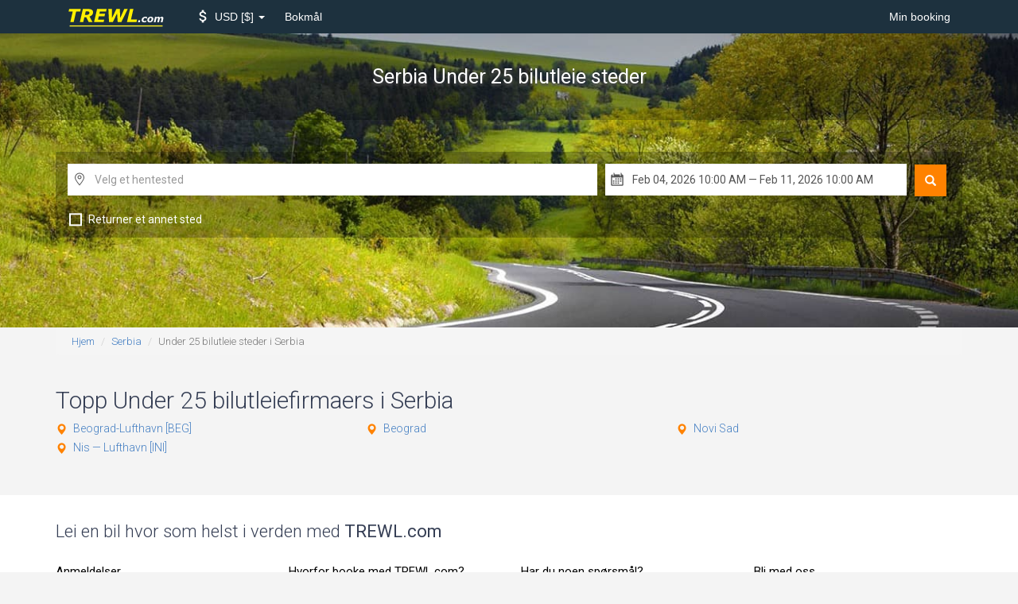

--- FILE ---
content_type: text/html; charset=UTF-8
request_url: https://www.trewl.com/no/serbia/underage/under-25
body_size: 6974
content:
<!DOCTYPE html>
<html lang="en">
<head>
    <link href='//fonts.googleapis.com/css?family=Roboto:700,400,300,400italic' rel='stylesheet' type='text/css'>
    
    <link href="//fonts.googleapis.com/icon?family=Material+Icons" rel="stylesheet">
        <meta charset="utf-8">
        <meta http-equiv="X-UA-Compatible" content="IE=edge">
        <meta name="viewport" content="width=device-width, initial-scale=1">
        <meta name="description" content="Finn en liste over Under 25 steder i Serbia med gode priser på Under 25 leiebil. Bestill med oss for å spare 35% og mer!&#039;">
        <title>Under 25 bilutleie steder i Serbia — TREWL.com</title>

        <link rel="apple-touch-icon" sizes="57x57" href="/apple-icon-57x57.png">
        <link rel="apple-touch-icon" sizes="60x60" href="/apple-icon-60x60.png">
        <link rel="apple-touch-icon" sizes="72x72" href="/apple-icon-72x72.png">
        <link rel="apple-touch-icon" sizes="76x76" href="/apple-icon-76x76.png">
        <link rel="apple-touch-icon" sizes="114x114" href="/apple-icon-114x114.png">
        <link rel="apple-touch-icon" sizes="120x120" href="/apple-icon-120x120.png">
        <link rel="apple-touch-icon" sizes="144x144" href="/apple-icon-144x144.png">
        <link rel="apple-touch-icon" sizes="152x152" href="/apple-icon-152x152.png">
        <link rel="apple-touch-icon" sizes="180x180" href="/apple-icon-180x180.png">
        <link rel="icon" type="image/png" sizes="192x192" href="/android-icon-192x192.png">
        <link rel="icon" type="image/png" sizes="32x32" href="/favicon-32x32.png">
        <link rel="icon" type="image/png" sizes="96x96" href="/favicon-96x96.png">
        <link rel="icon" type="image/png" sizes="16x16" href="/favicon-16x16.png">
        <link rel="manifest" href="/manifest.json">
        <meta name="msapplication-TileColor" content="#ffffff">
        <meta name="msapplication-TileImage" content="/ms-icon-144x144.png">
        <meta name="theme-color" content="#ffffff">
    <link href="/build/css/vendor-e827263f.css" rel="stylesheet">
            <link href="/build/css/app-6f81b3eb.css" rel="stylesheet">
                    
        
        <!--[if lt IE 9]>
            <script src="//cdnjs.cloudflare.com/ajax/libs/html5shiv/3.7.2/html5shiv.min.js"></script>
            <script src="//cdnjs.cloudflare.com/ajax/libs/respond.js/1.4.2/respond.js"></script>
            <![endif]--></head>
<body class="country-tails" data-spy="scroll" data-target="#scrollspy">
<nav class="navbar navbar-inverse">
    <div class="container">
        <div class="navbar-header">
            <button type="button" class="navbar-toggle collapsed" data-toggle="collapse"
                    data-target="#navbar-collapse">
                <span class="sr-only">Toggle Navigation</span>
                <span class="icon-bar"></span>
                <span class="icon-bar"></span>
                <span class="icon-bar"></span>
            </button>
            <a class="navbar-brand" href="/no">
                <img src="/logo-w-bg.svg" width="180" height="36" alt="TREWL.com">            </a>
        </div>

        <div class="collapse navbar-collapse" id="navbar-collapse">
    
        
    

    <ul class="nav navbar-nav">
        
        
        
        
        
        
        
        
        
        
        
        <li class="dropdown menu-selector" id="currency-switcher">
    <a href="" class="dropdown-toggle" data-toggle="dropdown" role="button" aria-haspopup="true" aria-expanded="false">
        <i class="material-icons attach_money"></i>
        <span class="clabel"> USD</span>
        <span class="csymbol">$</span>
        <span class="caret"></span>
    </a>
    <ul class="dropdown-menu" data-role="currency">
                                        <li >
                <a href="#" data-currency="AUD">
                    <span class="clabel">AUD</span>
                    <span class="csymbol">$</span>
                </a>
            </li>
                                <li >
                <a href="#" data-currency="EUR">
                    <span class="clabel">EUR</span>
                    <span class="csymbol">€</span>
                </a>
            </li>
                                <li >
                <a href="#" data-currency="GBP">
                    <span class="clabel">GBP</span>
                    <span class="csymbol">£</span>
                </a>
            </li>
                                <li class="active disabled" >
                <a href="#" data-currency="USD">
                    <span class="clabel">USD</span>
                    <span class="csymbol">$</span>
                </a>
            </li>
                                    <li class="divider"></li>
                                        <li >
                <a href="#" data-currency="AED">
                    <span class="clabel">AED</span>
                    <span class="csymbol">AED</span>
                </a>
            </li>
                                <li >
                <a href="#" data-currency="ARS">
                    <span class="clabel">ARS</span>
                    <span class="csymbol">$</span>
                </a>
            </li>
                                <li >
                <a href="#" data-currency="AZN">
                    <span class="clabel">AZN</span>
                    <span class="csymbol">ман</span>
                </a>
            </li>
                                <li >
                <a href="#" data-currency="BDT">
                    <span class="clabel">BDT</span>
                    <span class="csymbol">Tk</span>
                </a>
            </li>
                                <li >
                <a href="#" data-currency="BGN">
                    <span class="clabel">BGN</span>
                    <span class="csymbol">Лв</span>
                </a>
            </li>
                                <li >
                <a href="#" data-currency="BHD">
                    <span class="clabel">BHD</span>
                    <span class="csymbol">BHD</span>
                </a>
            </li>
                                <li >
                <a href="#" data-currency="BRL">
                    <span class="clabel">BRL</span>
                    <span class="csymbol">R$</span>
                </a>
            </li>
                                <li >
                <a href="#" data-currency="CAD">
                    <span class="clabel">CAD</span>
                    <span class="csymbol">$</span>
                </a>
            </li>
                                <li >
                <a href="#" data-currency="CHF">
                    <span class="clabel">CHF</span>
                    <span class="csymbol">CHF</span>
                </a>
            </li>
                                <li >
                <a href="#" data-currency="CLP">
                    <span class="clabel">CLP</span>
                    <span class="csymbol">$</span>
                </a>
            </li>
                                <li >
                <a href="#" data-currency="CNY">
                    <span class="clabel">CNY</span>
                    <span class="csymbol">元</span>
                </a>
            </li>
                                <li >
                <a href="#" data-currency="CRC">
                    <span class="clabel">CRC</span>
                    <span class="csymbol">₡</span>
                </a>
            </li>
                                <li >
                <a href="#" data-currency="CZK">
                    <span class="clabel">CZK</span>
                    <span class="csymbol">Kč</span>
                </a>
            </li>
                                <li >
                <a href="#" data-currency="DKK">
                    <span class="clabel">DKK</span>
                    <span class="csymbol">kr</span>
                </a>
            </li>
                                <li >
                <a href="#" data-currency="EGP">
                    <span class="clabel">EGP</span>
                    <span class="csymbol">EGP</span>
                </a>
            </li>
                                <li >
                <a href="#" data-currency="FJD">
                    <span class="clabel">FJD</span>
                    <span class="csymbol">$</span>
                </a>
            </li>
                                <li >
                <a href="#" data-currency="GTQ">
                    <span class="clabel">GTQ</span>
                    <span class="csymbol">Q</span>
                </a>
            </li>
                                <li >
                <a href="#" data-currency="HKD">
                    <span class="clabel">HKD</span>
                    <span class="csymbol">$</span>
                </a>
            </li>
                                <li >
                <a href="#" data-currency="HUF">
                    <span class="clabel">HUF</span>
                    <span class="csymbol">Ft</span>
                </a>
            </li>
                                <li >
                <a href="#" data-currency="IDR">
                    <span class="clabel">IDR</span>
                    <span class="csymbol">Rp</span>
                </a>
            </li>
                                <li >
                <a href="#" data-currency="ILS">
                    <span class="clabel">ILS</span>
                    <span class="csymbol">₪</span>
                </a>
            </li>
                                <li >
                <a href="#" data-currency="INR">
                    <span class="clabel">INR</span>
                    <span class="csymbol">₨</span>
                </a>
            </li>
                                <li >
                <a href="#" data-currency="ISK">
                    <span class="clabel">ISK</span>
                    <span class="csymbol">kr</span>
                </a>
            </li>
                                <li >
                <a href="#" data-currency="JOD">
                    <span class="clabel">JOD</span>
                    <span class="csymbol">JOD</span>
                </a>
            </li>
                                <li >
                <a href="#" data-currency="JPY">
                    <span class="clabel">JPY</span>
                    <span class="csymbol">¥</span>
                </a>
            </li>
                                <li >
                <a href="#" data-currency="KES">
                    <span class="clabel">KES</span>
                    <span class="csymbol">KSh</span>
                </a>
            </li>
                                <li >
                <a href="#" data-currency="KRW">
                    <span class="clabel">KRW</span>
                    <span class="csymbol">₩</span>
                </a>
            </li>
                                <li >
                <a href="#" data-currency="KWD">
                    <span class="clabel">KWD</span>
                    <span class="csymbol">KWD</span>
                </a>
            </li>
                                <li >
                <a href="#" data-currency="LKR">
                    <span class="clabel">LKR</span>
                    <span class="csymbol">₨</span>
                </a>
            </li>
                                <li >
                <a href="#" data-currency="MKD">
                    <span class="clabel">MKD</span>
                    <span class="csymbol">ден</span>
                </a>
            </li>
                                <li >
                <a href="#" data-currency="MMK">
                    <span class="clabel">MMK</span>
                    <span class="csymbol">K</span>
                </a>
            </li>
                                <li >
                <a href="#" data-currency="MOP">
                    <span class="clabel">MOP</span>
                    <span class="csymbol">MOP$</span>
                </a>
            </li>
                                <li >
                <a href="#" data-currency="MXN">
                    <span class="clabel">MXN</span>
                    <span class="csymbol">$</span>
                </a>
            </li>
                                <li >
                <a href="#" data-currency="MYR">
                    <span class="clabel">MYR</span>
                    <span class="csymbol">$</span>
                </a>
            </li>
                                <li >
                <a href="#" data-currency="NAD">
                    <span class="clabel">NAD</span>
                    <span class="csymbol">$</span>
                </a>
            </li>
                                <li >
                <a href="#" data-currency="NGN">
                    <span class="clabel">NGN</span>
                    <span class="csymbol">₦</span>
                </a>
            </li>
                                <li >
                <a href="#" data-currency="NOK">
                    <span class="clabel">NOK</span>
                    <span class="csymbol">kr</span>
                </a>
            </li>
                                <li >
                <a href="#" data-currency="NZD">
                    <span class="clabel">NZD</span>
                    <span class="csymbol">$</span>
                </a>
            </li>
                                <li >
                <a href="#" data-currency="OMR">
                    <span class="clabel">OMR</span>
                    <span class="csymbol">OMR</span>
                </a>
            </li>
                                <li >
                <a href="#" data-currency="PHP">
                    <span class="clabel">PHP</span>
                    <span class="csymbol">₱</span>
                </a>
            </li>
                                <li >
                <a href="#" data-currency="PKR">
                    <span class="clabel">PKR</span>
                    <span class="csymbol">₨</span>
                </a>
            </li>
                                <li >
                <a href="#" data-currency="PLN">
                    <span class="clabel">PLN</span>
                    <span class="csymbol">zł</span>
                </a>
            </li>
                                <li >
                <a href="#" data-currency="QAR">
                    <span class="clabel">QAR</span>
                    <span class="csymbol">﷼</span>
                </a>
            </li>
                                <li >
                <a href="#" data-currency="RON">
                    <span class="clabel">RON</span>
                    <span class="csymbol">Lei</span>
                </a>
            </li>
                                <li >
                <a href="#" data-currency="RSD">
                    <span class="clabel">RSD</span>
                    <span class="csymbol">PCД</span>
                </a>
            </li>
                                <li >
                <a href="#" data-currency="RUB">
                    <span class="clabel">RUB</span>
                    <span class="csymbol">руб</span>
                </a>
            </li>
                                <li >
                <a href="#" data-currency="SAR">
                    <span class="clabel">SAR</span>
                    <span class="csymbol">﷼</span>
                </a>
            </li>
                                <li >
                <a href="#" data-currency="SEK">
                    <span class="clabel">SEK</span>
                    <span class="csymbol">kr</span>
                </a>
            </li>
                                <li >
                <a href="#" data-currency="SGD">
                    <span class="clabel">SGD</span>
                    <span class="csymbol">$</span>
                </a>
            </li>
                                <li >
                <a href="#" data-currency="THB">
                    <span class="clabel">THB</span>
                    <span class="csymbol">฿</span>
                </a>
            </li>
                                <li >
                <a href="#" data-currency="TRY">
                    <span class="clabel">TRY</span>
                    <span class="csymbol">TL</span>
                </a>
            </li>
                                <li >
                <a href="#" data-currency="TWD">
                    <span class="clabel">TWD</span>
                    <span class="csymbol">NT$</span>
                </a>
            </li>
                                <li >
                <a href="#" data-currency="TZS">
                    <span class="clabel">TZS</span>
                    <span class="csymbol">TZS</span>
                </a>
            </li>
                                <li >
                <a href="#" data-currency="UAH">
                    <span class="clabel">UAH</span>
                    <span class="csymbol">₴</span>
                </a>
            </li>
                                <li >
                <a href="#" data-currency="VND">
                    <span class="clabel">VND</span>
                    <span class="csymbol">₫</span>
                </a>
            </li>
                                <li >
                <a href="#" data-currency="ZAR">
                    <span class="clabel">ZAR</span>
                    <span class="csymbol">R</span>
                </a>
            </li>
            </ul>
</li>        
        
        
        
        
        
        
        
        
        
        <li class="dropdown language">
        <a href="" class="dropdown-toggle" data-toggle="dropdown" role="button" aria-haspopup="true"
           aria-expanded="false">
            Bokmål
        </a>
        <ul class="dropdown-menu" data-role="locale">
                            <li>
                    <a rel="alternate" hreflang="no" href="https://www.trewl.com/no/serbia/underage/under-25">
                        Bokmål
                    </a>
                </li>
                            <li>
                    <a rel="alternate" hreflang="en" href="https://www.trewl.com/serbia/underage/under-25">
                        English
                    </a>
                </li>
                            <li>
                    <a rel="alternate" hreflang="ru" href="https://www.trewl.com/ru/serbia/underage/under-25">
                        Русский
                    </a>
                </li>
                    </ul>
    </li>
    </ul>

    <ul class="nav navbar-nav navbar-right">
        <li><a href="https://www.trewl.com/no/my-booking">Min booking</a></li>
        
        
        
        
        
        
        
        
        
        
        
    </ul>
</div>    </div>
</nav>

<div class="inner-page-slider" style="background: url('/images/wide/default.jpg') center bottom / cover;">
    <div class="inner-page-header">
        <div class="page-header form-container">
            <div class="container">
                
                <div class="vertical">
                    <h1>
                                                    Serbia Under 25 <small>bilutleie steder</small>
                                            </h1>
                </div>
            </div>
        </div>

        <div class="container dark-container">
            <div class="form-container">
                <div class="current-search">
                    
                    <div class="VehAvailForm">
    <form id="search_form" action="https://www.trewl.com/no/search" method="POST" autocomplete="off">
        
        
        

        <div class="_submit hidden-xs">
            <button type="submit" class="glyphicon glyphicon-search" title="Søk"></button>
        </div>

        <div class="_inputs">
            <div class="inputs-group _main">
                <div class="input _location _pickup r-icons-place">
                    <input class="form-control typeahead" type="text" name="pickup[name]" id="search__pickup__name"
                           data-role="pickup_name" placeholder="Velg et hentested" />
                    <div id="search__pickup__name__reset" class="location-reset r-icons-cancel"></div>
                    <div id="search__pickup__name__indicator" class="loading-indicator"></div>
                    <input type="hidden" id="search__pickup__country" name="pickup[country]"
                           data-role="pickup_country"/>
                    <input type="hidden" id="search__pickup__latlng" name="pickup[latlng]"
                           data-role="pickup_latlng"/>
                    <input type="hidden" id="search__pickup_id" name="pickup[id]" value=""
                           data-role="default_pickup_id"/>
                </div>
                <div class="input _location _return  r-icons-place" data-role="return_location_panel">
                    <input class="form-control typeahead" type="text" name="return[name]" id="search__return__name"
                           data-role="return_name"  placeholder="Velg et returneringssted"  />
                    <div id="search__return__name__reset" class="location-reset r-icons-cancel"></div>
                    <div id="search__return__name__indicator" class="loading-indicator"></div>
                    <input type="hidden" id="search__return__country" name="return[country]"
                           data-role="return_country"/>
                    <input type="hidden" id="search__return__latlng" name="return[latlng]"
                           data-role="return_latlng"/>
                    <input type="hidden" id="search__return_id" name="return[id]" value=""
                           data-role="default_return_id"/>
                </div>
                <div class="input _date_range r-icons-calendar">
                    <input class="form-control" type="text" id="search__date_range" name="date_range"
                           data-role="date_range">
                    <input type="hidden" id="search__start_date" name="start_date" data-role="start_date" value="2026-02-04T10:00:00"/>
                    <input type="hidden" id="search__end_date" name="end_date" data-role="end_date" value="2026-02-11T10:00:00"/>
                </div>
                                <input type="hidden" id="search__tail" name="tail" data-role="tail" value="under-25"/>
                <input type="hidden" id="search__tail_type" name="type" data-role="type" value="under-age"/>
                            </div>

            <ul class="inputs-group _options">
                <li class="option _different-location">
                    <input type="checkbox" id="search__return_another_location" tabindex="-1" name="return[another]"
                           value="1" data-role="return_another_location">
                    <label for="search__return_another_location" data-icon="i">
                        <span>Returner et annet sted</span>
                    </label>
                </li>

                <input type="hidden" id="search__age" name="age" value="24"/>
                
            </ul>

            <div class="_submit visible-xs">
                <button type="submit" title="Søk">
                    <i class="glyphicon glyphicon-search"></i>
                    Search
                </button>
            </div>

        </div>

    </form>

</div>

                </div>
            </div>
        </div>        <div class="container">
                    </div>
    </div>
</div>        
    <div class="breadcrumbs container">
        <ol class="breadcrumb">
									<li><a href="https://www.trewl.com/no">Hjem</a></li>
												<li><a href="https://www.trewl.com/no/serbia">Serbia</a></li>
												<li class="active">Under 25 bilutleie steder i Serbia</li>
						</ol>    </div>
<div class="middle-content">
    <div class="container">
        <h2>Topp <span class="tail">Under 25</span> bilutleiefirmaers i Serbia </h2>
        <div class="row">
                            <div class="col-sm-4">
                    <ul class="list-unstyled">
                                                    <li class="location">
                                <i class="glyphicon glyphicon-map-marker"></i>
                                <a href="https://www.trewl.com/no/serbia/belgrade-airport/under-25" title="Under 25 bilutleie p&aring; Beograd-Lufthavn [BEG], Serbia - TREWL.com">Beograd-Lufthavn [BEG]</a>
                            </li>
                                                    <li class="location">
                                <i class="glyphicon glyphicon-map-marker"></i>
                                <a href="https://www.trewl.com/no/serbia/nis-airport/under-25" title="Under 25 bilutleie p&aring; Nis &mdash; Lufthavn [INI], Serbia - TREWL.com">Nis &mdash; Lufthavn [INI]</a>
                            </li>
                                            </ul>
                </div>
                            <div class="col-sm-4">
                    <ul class="list-unstyled">
                                                    <li class="location">
                                <i class="glyphicon glyphicon-map-marker"></i>
                                <a href="https://www.trewl.com/no/serbia/belgrade/under-25" title="Under 25 bilutleie i Beograd, Serbia - TREWL.com">Beograd</a>
                            </li>
                                            </ul>
                </div>
                            <div class="col-sm-4">
                    <ul class="list-unstyled">
                                                    <li class="location">
                                <i class="glyphicon glyphicon-map-marker"></i>
                                <a href="https://www.trewl.com/no/serbia/novi-sad/under-25" title="Under 25 bilutleie i Novi Sad, Serbia - TREWL.com">Novi Sad</a>
                            </li>
                                            </ul>
                </div>
                    </div>
    </div>
</div>
<div class="subscribe-block">
        <div class="container">
            <h2>Lei en bil hvor som helst i verden med <strong> TREWL.com</strong></h2>
            <div class="row">
                <div class="col-sm-3">
                    <h3>Anmeldelser</h3>
                    <div class="testimonials owl-carousel owl-theme">
                                                    <div class="review">
                                <div class="text">
                                    Den første tjenesten med virkelig ærlig info om leieforhold. Takk folkens!
                                </div>
                                <div class="pic">
                                                                    </div>
                                <div class="rate-block">
                                    <div class="rate clearfix rate-4">
                                        <i class="material-icons star_rate"></i>
                                        <i class="material-icons star_rate"></i>
                                        <i class="material-icons star_rate"></i>
                                        <i class="material-icons star_rate"></i>
                                        <i class="material-icons star_rate"></i>
                                    </div>
                                    <div class="name">Paul</div>
                                    <div class="from">Australia</div>
                                </div>
                            </div>
                                                    <div class="review">
                                <div class="text">
                                    Vi har bestilt en bil på forhånd for vår neste sommer i Spania. Utrolig billige anførselstegn!
                                </div>
                                <div class="pic">
                                                                            <img src="/images/reviews/valerie-us.jpg" alt="Valerie">
                                                                    </div>
                                <div class="rate-block">
                                    <div class="rate clearfix rate-5">
                                        <i class="material-icons star_rate"></i>
                                        <i class="material-icons star_rate"></i>
                                        <i class="material-icons star_rate"></i>
                                        <i class="material-icons star_rate"></i>
                                        <i class="material-icons star_rate"></i>
                                    </div>
                                    <div class="name">Valerie</div>
                                    <div class="from">USA</div>
                                </div>
                            </div>
                                                    <div class="review">
                                <div class="text">
                                    Bruk ofte dine ikke-overskytende leiebil avtaler. Glade for å finne en slik tjeneste til sist.
                                </div>
                                <div class="pic">
                                                                    </div>
                                <div class="rate-block">
                                    <div class="rate clearfix rate-5">
                                        <i class="material-icons star_rate"></i>
                                        <i class="material-icons star_rate"></i>
                                        <i class="material-icons star_rate"></i>
                                        <i class="material-icons star_rate"></i>
                                        <i class="material-icons star_rate"></i>
                                    </div>
                                    <div class="name">Michael</div>
                                    <div class="from">Romania</div>
                                </div>
                            </div>
                                                    <div class="review">
                                <div class="text">
                                    Nettstedet hjelper meg å se den virkelige forskjellen mellom bilutleieselskaper. Takk for din oppriktighet!
                                </div>
                                <div class="pic">
                                                                            <img src="/images/reviews/thomas-de.jpg" alt="Thomas">
                                                                    </div>
                                <div class="rate-block">
                                    <div class="rate clearfix rate-5">
                                        <i class="material-icons star_rate"></i>
                                        <i class="material-icons star_rate"></i>
                                        <i class="material-icons star_rate"></i>
                                        <i class="material-icons star_rate"></i>
                                        <i class="material-icons star_rate"></i>
                                    </div>
                                    <div class="name">Thomas</div>
                                    <div class="from">Tyskland</div>
                                </div>
                            </div>
                                                    <div class="review">
                                <div class="text">
                                    Lei en bil for en hel ferie eller tilbringe like penger på taxi om 2 dager? Selvfølgelig velger jeg TREWL-tjenester!
                                </div>
                                <div class="pic">
                                                                    </div>
                                <div class="rate-block">
                                    <div class="rate clearfix rate-5">
                                        <i class="material-icons star_rate"></i>
                                        <i class="material-icons star_rate"></i>
                                        <i class="material-icons star_rate"></i>
                                        <i class="material-icons star_rate"></i>
                                        <i class="material-icons star_rate"></i>
                                    </div>
                                    <div class="name">Betty</div>
                                    <div class="from">Storbritannia</div>
                                </div>
                            </div>
                                            </div>
                </div>
                <div class="col-sm-3">
                    <h3>Hvorfor booke med TREWL.com?</h3>
                    <ul class="alt reasons">
                                                    <li>Rask og enkel sammenligning av priser på leiebil</li>
                                                    <li>Beste pris for de fleste biler</li>
                                                    <li>Rimelig full excess-forsikring</li>
                                                    <li>Gratis kansellering eller endring</li>
                                                    <li>Ingen skjulte kostnader</li>
                                                    <li>Veihjelp</li>
                                            </ul>
                </div>
                <div class="col-sm-3">
                    <h3>Har du noen spørsmål?</h3>
                    <div class="links">
                        <p>Prøv å finne et svar i vår<a href="https://www.trewl.com/no/faq"> F.A.Q.</a></p>
                        <p>Kontakt oss på e-post:<a href="/cdn-cgi/l/email-protection#cdbeb8bdbda2bfb98db9bfa8baa1e3aea2a0" rel="nofollow"><span class="__cf_email__" data-cfemail="a2d1d7d2d2cdd0d6e2d6d0c7d5ce8cc1cdcf">[email&#160;protected]</span></a></p>
                    </div>
                    <div class="phone">
                        <h3>Du kan booke en bil via telefon</h3>
                        <a href="tel:+13477191928">+1 (347) 719 1928</a>
                    </div>
                </div>
                <div class="col-sm-3">
                    <h3>Bli med oss</h3>

                    <div class="subscribe-widget">
                        <div class="processing"></div>
                        <div class="open">
                            <p>Abonner på våre siste nyheter og tilbud</p>

                            <input type="text" id="subscribe-email" placeholder="E-Mail"/>
                            <input type="submit" id="subscribe" value=Abonner class="btn btn-primary"/>
                        </div>
                        <div class="done">
                            <i class="r-icons-check pull-left"></i>
                            <p>Abonnement lyktes! Takk!</p>
                        </div>
                    </div>
                </div>
            </div>
        </div>
    </div>

<div class="footer">
    <div class="container">
        <div class="row">
        
        
        
        
        
        
        
        
        
        
        
        <!--/ footer col 1 -->

        
        
        
        
        
        
        
        
        
        <!--/ footer col 2 -->

            <div class="col-sm-4">
                <h3>Nyttig</h3>
                <ul class="list-unstyled">
                    <li><a href="https://www.trewl.com/no/my-booking" rel="nofollow" hidefocus="true"><span>Ordne bookingen din</span></a></li>
                    <li><a href="https://www.trewl.com/no/terms-and-conditions" rel="nofollow" hidefocus="true"><span>Brukervilkår</span></a></li>
                    
                    <li><a href="https://www.trewl.com/no/faq" rel="nofollow" hidefocus="true"><span>F.A.Q.</span></a></li>
                    
                    <li><a href="https://www.trewl.com/no/about-us" rel="nofollow" hidefocus="true"><span>Om oss</span></a></li>
                </ul>
            </div>

                            <div class="col-sm-4">
                    <h3>Mest populære bilgrupper</h3>
                    <ul class="list-unstyled">
    <li><a href="https://www.trewl.com/no/serbia/group/luxury" rel="nofollow" title="Luksusbil bilutleie steder i Serbia">Luksusbil bilutleie steder</a></li>
    <li><a href="https://www.trewl.com/no/serbia/group/convertible" rel="nofollow" title="Konvertibel biler bilutleie steder i Serbia">Konvertibel biler bilutleie steder</a></li>
    <li><a href="https://www.trewl.com/no/serbia/group/exotic" rel="nofollow" title="Eksotiske biler bilutleie steder i Serbia">Eksotiske biler bilutleie steder</a></li>
    <li><a href="https://www.trewl.com/no/serbia/group/suv" rel="nofollow" title="SUV bilutleie steder i Serbia">SUV bilutleie steder</a></li>
    <li><a href="https://www.trewl.com/no/serbia/group/van" rel="nofollow" title="Van bilutleie steder i Serbia">Van bilutleie steder</a></li>
    <li><a href="https://www.trewl.com/no/serbia/group/7-seater" rel="nofollow" title="7-seters bilutleie steder i Serbia">7-seters bilutleie steder</a></li>
</ul>                </div>

                <div class="col-sm-4">
                    <h3>Mest populære leiebiler</h3>
                    <ul class="list-unstyled">
            <li>
            <a href="https://www.trewl.com/no/serbia/airports" rel="nofollow">
                Leie på flyplass i Serbia
            </a>
        </li>
            <li>
            <a href="https://www.trewl.com/no/serbia/railways" rel="nofollow">
                Leie på togstasjon i Serbia
            </a>
        </li>
            <li>
            <a href="https://www.trewl.com/no/serbia/cities" rel="nofollow">
                Leie i sentrum i Serbia
            </a>
        </li>
    
    <li>
        <a href="https://www.trewl.com/no/serbia" rel="nofollow">
            Alle billeiesteder i Serbia
        </a>

    </li>
</ul>
                </div>
                    <!--/ footer col 3 -->
            
            

            
            
            
            
            
            
            
            
            
            
            
            
        </div>


        <div class="row footer_social">
            <div class="social_inner">
                
                
                
                
                
                
                
                
            </div>
        </div>

        <div class="row">
            <div class="footer_contacts col-md-4 col-xs-12">
                
                <span class="email"><a href="/cdn-cgi/l/email-protection#d8abada8a8b7aaac98acaabdafb4f6bbb7b5" rel="nofollow"><span class="__cf_email__" data-cfemail="c0b3b5b0b0afb2b480b4b2a5b7aceea3afad">[email&#160;protected]</span></a></span>
            </div>
            <div class="mobile-app col-md-4 col-xs-12">
                <div class="app android">
                    <a href="https://play.google.com/store/apps/details?id=trewl.com" target="_blank" title="Under 25 bilutleie steder i Serbia — TREWL.com"><img src="/images/app/android.png" alt="Under 25 bilutleie steder i Serbia — TREWL.com"></a>
                </div>
            </div>
            <div class="copyright col-md-4 col-xs-12">
                &copy; TREWL.com &mdash; 2026
            </div>
        </div>
    </div>
</div>
<noscript>
        <iframe src="//www.googletagmanager.com/ns.html?id=GTM-WX2VVM"
                height="0" width="0" style="display:none;visibility:hidden"></iframe>
    </noscript>
    <script data-cfasync="false" src="/cdn-cgi/scripts/5c5dd728/cloudflare-static/email-decode.min.js"></script><script>
        (function (w, l) {
            w[l] = w[l] || [];
            w[l].push({Language: 'no'});
        })(window, 'dataLayer');

        (function (w, d, s, l, i) {
            w[l] = w[l] || [];
            w[l].push({
                'gtm.start': new Date().getTime(), event: 'gtm.js'
            });
            var f = d.getElementsByTagName(s)[0],
                j = d.createElement(s), dl = l != 'dataLayer' ? '&l=' + l : '';
            j.async = true;
            j.src =
                '//www.googletagmanager.com/gtm.js?id=' + i + dl;
            f.parentNode.insertBefore(j, f);
        })(window, document, 'script', 'dataLayer', 'GTM-WX2VVM');</script>

<script type="text/javascript" src="//www.googleadservices.com/pagead/conversion_async.js" charset="utf-8"></script>

            <script src="//cdnjs.cloudflare.com/ajax/libs/moment.js/2.17.1/moment.min.js" charset="utf-8"></script>
        <script src="/build/js/vendor-8632d51d.js"></script>
        <script src="/build/js/app-24863d1a.js"></script>
    

        <script>
        require(['App', 'App/Remarketing'], function (app, r) {
            app.mainAccordion();
            app.fixableFix(350, '.nav-inpage');
            app.bindCurrencySwitcher('[data-role=currency] a', '#currency-switcher', '#ct_currency');
            define('remarketing', r(920557572));
        });

        (function () {
            var w = window;
            w.ga = w.ga || function () {
                (ga.q = ga.q || []).push(arguments)
            };
            window.ga.l = +new Date;
            w.dataLayer = w.dataLayer || [];
            define('gtm:dataLayer', w.dataLayer);
        })();
    </script>
    <script>
        require(['App/SubscribeForm'], function (f) {
                        f('https://www.trewl.com/subscribe', '[base64]');
        });
    </script>

<div id="map-canvas" style="display: none"></div>
    <script>
        define('google/map-instance', ['google/maps'], function () {
            return new google.maps.Map(document.getElementById('map-canvas'));
        });
    </script>
    <script src="https://maps-api-ssl.google.com/maps/api/js?key=AIzaSyDb9RpzdYyTO9xuawWlyHZ6Jxx7opMvlW0&v=3&libraries=places&language=no"
            onload="define('google/maps', google.maps)"></script>
    <script type="text/javascript">
        require(['App/SearchForm', 'App/DateRangePicker', 'App/Suggester', 'google/map-instance', 'App/SearchFormInputWidth'], function (SearchForm, DateRangePicker, Suggester, MapInstance, WidthAdjuster) {
                            var currentLocation = false;
                        var suggester = new Suggester('https://www.trewl.com/no/suggest/airport', MapInstance, currentLocation);
            var form = new SearchForm(document.getElementById('search_form'), suggester);
            form.initialize();
            new WidthAdjuster(form.PickupLocationInput, form.ReturnLocationInput, form.AnotherLocationInput)

            DateRangePicker('#search__date_range', true, {
//                    parentEl: '.inner-page-header .form-container',
                opens: 'center',
                timePicker: true,
                timePicker24Hour: false,
                startDate: '2026-02-04T10:00:00',
                endDate: '2026-02-11T10:00:00',
                minDate: moment().startOf('day'),
                locale: {
                    format: 'MMM DD, YYYY hh:mm A',
                    separator: ' — '
                },
                altSelectLogic: true,
                autoApply: true,
                timePickerIncrement: 15,
//                    linkedCalendars: false,
                template: '<div class="daterangepicker dropdown-menu">' +
                '<div class="calendar left">' +
                '<div class="calendar-table"></div>' +
                '<div class="daterangepicker_input">' +
                '<div class="calendar-time">' +
                '<div></div>' +
                '<i class="fa fa-clock-o glyphicon glyphicon-time"></i>' +
                '</div></div></div>' +
                '<div class="apply-btn ranges"><button class="applyBtn" disabled="disabled" type="button"></button></div>' +
                '<div class="calendar right">' +
                '<div class="calendar-table"></div>' +
                '<div class="daterangepicker_input">' +
                '<div class="calendar-time">' +
                '<div></div>' +
                '<i class="fa fa-clock-o glyphicon glyphicon-time"></i>' +
                '</div></div></div>' +
                '<div class="apply-btn ranges"><button class="applyBtn" disabled="disabled" type="button"></button></div>' +
                '</div>'
            }, form);
        });
    </script>
    <script>
    require(['App/Analytics'], function(a) {
        a.trackCountryTail('serbia', 'under-age', 'under-25');
    });
    </script></body>
</html>

